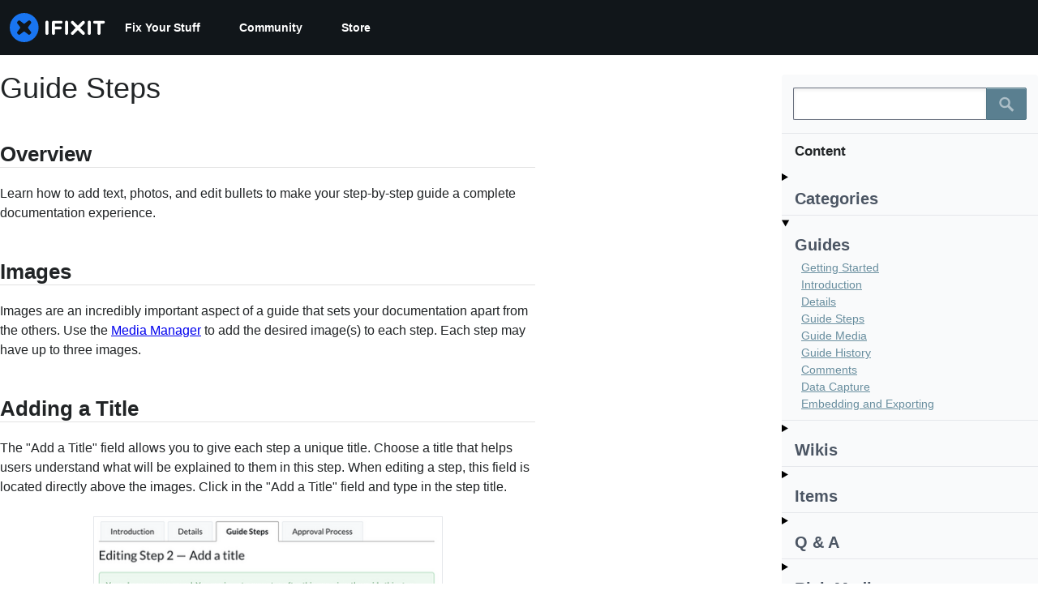

--- FILE ---
content_type: text/css
request_url: https://assets.cdn.ifixit.com/Assets/Guide/ifixit/Wiki-help-gAczlLknUHemkiUzkDwtRw.css
body_size: 1892
content:
.searchResult{border-bottom:1px solid #f9fafb;padding:1em 0}.searchResult:last-child{border-bottom:none}.searchResult h4{margin-left:61px}.searchResult p.resultSummary{margin:0 5px 0 61px}.searchResult p.resultType{font-weight:700;margin:0 5px 5px 61px}.searchResult .imageContainer{border:2px solid transparent;float:left;height:57px;margin:0 5px 0 0;overflow:hidden;text-align:center;width:56px}.searchResult .imageContainer img{border:none}.searchResult .resultType{text-transform:capitalize}.device .resultType{color:#d64b05}.guide .resultType{color:#f25d07}.wiki .resultType{color:#fc884f}.comment .resultType{color:#a6ad00}.searchResult .price{float:right;margin:0}@media only screen and (hover:hover){.searchContainer .pagination.more:hover{background-color:#f9fafb}}.searchContainer .pagination.more{cursor:pointer;display:none}.searchContainer.hasMore .pagination.more{display:block}.searchContainer.loadingResults{opacity:.5}#content #sidebar{float:right;margin-left:24px;margin-top:24px}@media only screen and (max-width:1000px){#content #sidebar{padding:0!important}#content #sidebar #sidebar{margin:0;padding:12px 0 0}#content #sidebar #backToIndex{font-size:16px;margin-top:0}}.articleContainer{float:left;margin-top:0;max-width:660px;padding:20px 0}@media only screen and (max-width:1000px){.articleContainer{float:none;width:100%}}#helpSearch{background:#f9fafb;border-radius:4px;overflow:auto;padding:12px;position:relative}#helpSearch .description{color:#212426;font-size:1.3em;margin:0 0 12px}#helpSearch input{float:left;outline:none}#helpSearch #helpSearchInputWrap{bottom:12px;left:12px;overflow:visible;position:absolute;right:245px}@media only screen and (max-width:575px){#helpSearch #helpSearchInputWrap{right:121px}}#helpSearch .textField{border:1px solid #9e9e9e;border-radius:2px 0 0 2px;box-shadow:inset 0 2px 4px #eee;font-size:18px;font-weight:700;height:38px;margin-right:0;padding:0 12px;width:100%}#helpSearch .submitBtn{background:#64899a;background-image:-webkit-gradient(linear,left top,left bottom,from(#7094a3),to(#5a7f90));background-image:-webkit-linear-gradient(top,#7094a3,#5a7f90);background-image:-moz-linear-gradient(top,#7094a3,#5a7f90);background-image:-ms-linear-gradient(top,#7094a3,#5a7f90);background-image:-o-linear-gradient(top,#7094a3,#5a7f90);background-image:linear-gradient(top,#7094a3,#5a7f90);border:1px solid #517585;border-radius:0 2px 2px 0;box-shadow:inset 0 1px 0 #9ab4be;color:#fff;cursor:pointer;float:right;font-size:18px;font-weight:700;height:40px;line-height:40px;padding:0 2px;text-shadow:0 2px 0 #33505d;width:208px}@media only screen and (max-width:575px){#helpSearch .submitBtn{width:84px}}@media only screen and (hover:hover){#helpSearch .submitBtn:hover{background:#6998ad;background-image:-webkit-gradient(linear,left top,left bottom,from(#7da7ba),to(#58869d));background-image:-webkit-linear-gradient(top,#7da7ba,#58869d);background-image:-moz-linear-gradient(top,#7da7ba,#58869d);background-image:-ms-linear-gradient(top,#7da7ba,#58869d);background-image:-o-linear-gradient(top,#7da7ba,#58869d);background-image:linear-gradient(top,#7da7ba,#58869d)}}#helpSearch .submitBtn:active{box-shadow:inset 0 1px 2px #517585;padding:1px 0 0;text-shadow:0 1px 2px #33505d}#searchResults{overflow:auto}#helpBottomContainer{clear:both;width:593px}@media only screen and (max-width:1000px){#helpBottomContainer{width:100%}}#helpBottom{background:#f9f9f9;border:1px solid #e5e7eb;height:86px;margin:30px auto;overflow:auto;width:auto;multi-box-shadow:inset 0 0 0 1px #fff,0 2px 5px #fff;border-radius:4px}#helpBottom .survey{-moz-box-shadow:1px 0 0 #dcdcdc;-webkit-box-shadow:1px 0 0 #dcdcdc;box-shadow:1px 0 0 #dcdcdc;float:left;height:71px;padding:15px 0 0;position:relative;text-align:center;width:264px}@media only screen and (max-width:575px){#helpBottom .survey{float:none;width:100%}}#helpBottom .answersCTA{margin-left:264px;padding:15px 0 0;position:relative;text-align:center}@media only screen and (max-width:575px){#helpBottom .answersCTA{display:none}}#helpBottom .description{margin-top:0}.survey .btnNo,.survey .btnYes{background:#fff url(https://assets.cdn.ifixit.com/static/images/wiki/rate_thumbs.png) no-repeat;border:1px solid #ddd;border-radius:2px;cursor:pointer;display:inline-block;font-size:12px;font-weight:700;height:30px;line-height:30px;margin:0 5px;position:relative;width:70px}.survey .btnYes{background-position:-10px -8px;text-indent:15px}.survey .btnNo{background-position:-87px -9px;text-indent:-17px}.survey .btnYes:hover{background-position:-10px -58px}.survey .btnYes.active{background-position:-10px -58px!important}@media only screen and (hover:hover){.survey .btnNo:hover{background-position:-87px -59px}.survey .btnNo.disabled:hover{background-position:-87px -9px}.survey .btnYes.disabled:hover{background-position:-10px -8px}}.survey .btnNo.active{background-position:-87px -59px!important}.survey .disabled{cursor:default}.user_feedback_text_area{height:100px;width:547px}.user_feedback_button_holder{text-align:right}.user_feedback_button_holder button{display:inline;margin-left:8px}#user_feedback_text_dropdown h3{margin-top:9px}#user_feedback_text_dropdown{padding:0 4px}#user_feedback_text_dropdown>div{background-color:#eee;border-bottom:1px solid #bbb;border-left:1px solid #bbb;border-right:1px solid #bbb;-moz-box-shadow:inset 0 2px 10px #c7c7c7;-webkit-box-shadow:inset 0 2px 10px #c7c7c7;box-shadow:inset 0 2px 10px #c7c7c7;margin:0 auto;overflow:auto;padding:5px 16px 10px}.user_feedback_text_remaining_chars_holder{float:left}#wikiHelpSidebar{background:#f9fafb;border-radius:4px;font-size:14px;overflow:auto}#wikiHelpSidebar summary{list-style-type:none}#wikiHelpSidebar a{color:#668c9d;text-shadow:0 1px 0 #fff}#wikiHelpSidebar h3{background:#f9fafb;border-top:1px solid #e5e7eb;clear:left;color:#212426;font-size:17px;font-weight:700;margin:0;padding:12px 0 12px 16px;text-shadow:0 1px 0 #f9fafb}#wikiHelpSidebar h4{color:#4b5563;cursor:pointer;font-size:1.4em;margin:0;padding:8px 0 8px 16px}@media only screen and (hover:hover){#wikiHelpSidebar h4:hover{background:url(https://assets.cdn.ifixit.com/static/images/help/expand.png) no-repeat 295px 12px}}#wikiHelpSidebar .helpSection{display:block;overflow:auto;position:relative}#wikiHelpSidebar .subSection{border-color:#f9fafb currentcolor #e5e7eb;border-style:solid;border-width:1px 0}#wikiHelpSidebar .subSection:last-of-type{border-bottom:none}#wikiHelpSidebar ul{list-style-type:none;margin:0;padding:0 4px 0 24px}#wikiHelpSidebar ul li{margin:0 0 5px;padding:0}#wikiHelpSidebar ul li:last-of-type{margin-bottom:12px}#wikiSearchSmall{height:72px;padding:16px 0}#wikiSearchSmall .searchBar{border:1px solid #6b7280;border-radius:2px 0 0 2px;border-right-width:0;box-shadow:inset 0 2px 5px #eee;float:left;font-size:1.4em;height:40px;margin:0 0 0 14px;outline:none;padding:0 10px;width:238px}#wikiSearchSmall .submitBtn{background:#5a7f90 url(https://assets.cdn.ifixit.com/static/images/help/searchIcon.png) no-repeat center 10px;background:url(https://assets.cdn.ifixit.com/static/images/help/searchIcon.png) -moz-linear-gradient(270deg,#7093a3 0,#5a7f90 100%);background:url(https://assets.cdn.ifixit.com/static/images/help/searchIcon.png) -webkit-gradient(linear,left top,left bottom,from(#7093a3),to(#5a7f90));border:1px solid #517585;border-radius:0 2px 2px 0;-moz-box-shadow:inset 0 1px 0 #9ab4be;-webkit-box-shadow:inset 0 1px 0 #9ab4be;box-shadow:inset 0 1px 0 #9ab4be;cursor:pointer;float:right;height:40px;margin:0 14px 0 0;padding:0;width:50px}@media only screen and (hover:hover){#wikiSearchSmall .submitBtn:hover{background:#588ca4 url(https://assets.cdn.ifixit.com/static/images/help/searchIcon.png) no-repeat center 10px;background:url(https://assets.cdn.ifixit.com/static/images/help/searchIcon.png) -moz-linear-gradient(270deg,#779aaa 0,#5a7f90 100%);background:url(https://assets.cdn.ifixit.com/static/images/help/searchIcon.png) -webkit-gradient(linear,left top,left bottom,from(#779aaa),to(#5a7f90));-moz-box-shadow:inset 0 1px 0 #a6bdc6;-webkit-box-shadow:inset 0 1px 0 #a6bdc6;box-shadow:inset 0 1px 0 #a6bdc6;cursor:pointer}}#wikiSearchSmall .submitBtn:active{background:#5a7f90 url(https://assets.cdn.ifixit.com/static/images/help/searchIcon.png) no-repeat center 10px;background:url(https://assets.cdn.ifixit.com/static/images/help/searchIcon.png) -moz-linear-gradient(270deg,#7093a3 0,#5a7f90 100%);background:url(https://assets.cdn.ifixit.com/static/images/help/searchIcon.png) -webkit-gradient(linear,left top,left bottom,from(#7093a3),to(#5a7f90));border:1px solid #517585;-moz-box-shadow:none;-webkit-box-shadow:none;box-shadow:none;cursor:pointer;float:right;height:40px;margin:0 14px 0 0;padding:0;width:50px}

--- FILE ---
content_type: text/json
request_url: https://conf.config-security.com/model
body_size: 86
content:
{"title":"recommendation AI model (keras)","structure":"release_id=0x3c:77:2c:74:49:38:6f:23:4c:37:7c:5c:22:41:41:4f:75:27:70:3d:58:69:4f:5f:7d:77:33:2e:55;keras;jmqvxdsra89jmgd123g4janwx29dpei582qouk556sax1g5iyhp16ksihzjfzbs7a7qiqktg","weights":"../weights/3c772c74.h5","biases":"../biases/3c772c74.h5"}

--- FILE ---
content_type: application/javascript
request_url: https://prism.app-us1.com/?a=1000565048&u=https%3A%2F%2Fwww.ifixit.com%2FHelp%2FGuide_Steps
body_size: 125
content:
window.visitorGlobalObject=window.visitorGlobalObject||window.prismGlobalObject;window.visitorGlobalObject.setVisitorId('d77f8d0b-38f8-4670-a678-c103607b8403', '1000565048');window.visitorGlobalObject.setWhitelistedServices('tracking', '1000565048');